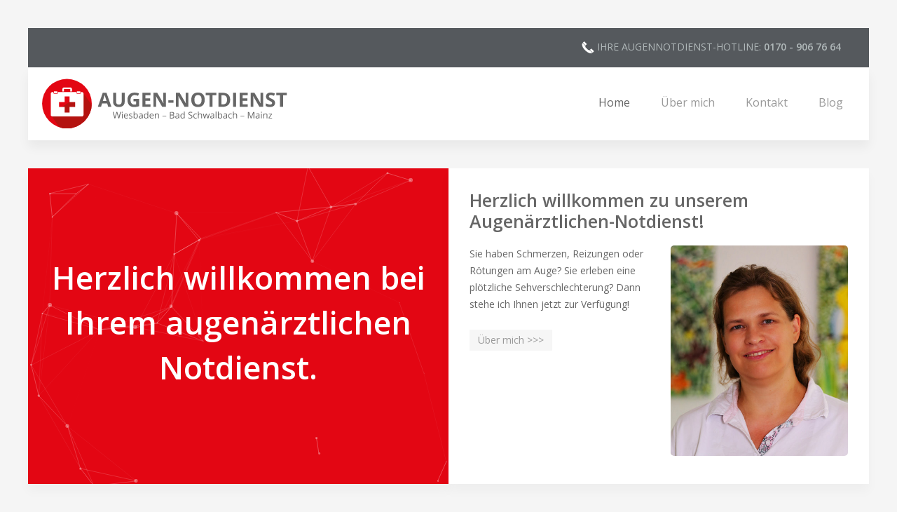

--- FILE ---
content_type: text/html; charset=utf-8
request_url: http://augen-notdienst.de/
body_size: 22368
content:
<!DOCTYPE HTML>
<html lang="de-de" dir="ltr"  data-config='{"twitter":0,"plusone":0,"facebook":0,"style":"default"}'>

<head>
<meta charset="utf-8">
<meta http-equiv="X-UA-Compatible" content="IE=edge">
<meta name="viewport" content="width=device-width, initial-scale=1">
<base href="http://augen-notdienst.de/" />
	<meta name="author" content="Super User" />
	<meta http-equiv="content-type" content="text/html; charset=utf-8" />
	<meta name="description" content="Augennotdienst für Wiesbaden, Bad Schwalbach und Mainz. Keine Wartezeiten – immer für Sie da!" />
	<meta name="generator" content="Joomla! - Open Source Content Management" />
	<title>Augenärztlicher Notdienst - Home</title>
	<link href="/templates/yoo_avion/favicon.ico" rel="shortcut icon" type="image/vnd.microsoft.icon" />
	<link href="/templates/yoo_avion/widgetkit/widgets/tabs-avion/styles/tabs.css" rel="stylesheet" type="text/css" id="tabs-avion-css" />
	<script src="/media/jui/js/jquery.min.js?8c2f8a14c80a80ed997fcb5fa1b4de42" type="text/javascript"></script>
	<script src="/media/jui/js/jquery-noconflict.js?8c2f8a14c80a80ed997fcb5fa1b4de42" type="text/javascript"></script>
	<script src="/media/jui/js/jquery-migrate.min.js?8c2f8a14c80a80ed997fcb5fa1b4de42" type="text/javascript"></script>
	<script src="/media/jui/js/bootstrap.min.js?8c2f8a14c80a80ed997fcb5fa1b4de42" type="text/javascript"></script>
	<script src="/cache/widgetkit/uikit-9cf20df3.js" type="text/javascript"></script>
	<script src="/cache/widgetkit/wk-scripts-4f09fdd0.js" type="text/javascript"></script>

<link rel="apple-touch-icon-precomposed" href="/templates/yoo_avion/apple_touch_icon.png">
<link rel="stylesheet" href="/templates/yoo_avion/css/bootstrap.css">
<link rel="stylesheet" href="/templates/yoo_avion/css/theme.css">
<link rel="stylesheet" href="/templates/yoo_avion/css/custom.css">
<script src="/templates/yoo_avion/warp/vendor/uikit/js/uikit.js"></script>
<script src="/templates/yoo_avion/warp/vendor/uikit/js/components/autocomplete.js"></script>
<script src="/templates/yoo_avion/warp/vendor/uikit/js/components/search.js"></script>
<script src="/templates/yoo_avion/warp/vendor/uikit/js/components/datepicker.js"></script>
<script src="/templates/yoo_avion/warp/vendor/uikit/js/components/tooltip.js"></script>
<script src="/templates/yoo_avion/warp/js/social.js"></script>
<script src="/templates/yoo_avion/js/theme.js"></script>
<script src="/templates/yoo_avion/js/particles.jquery.js"></script>
<script src="/templates/yoo_avion/js/particles.min.js"></script>
</head>

<body class="tm-isblog  tm-article-blog">

    
        
    
    <div class="uk-container uk-container-center">

        
                        <div class="tm-header">

        <div class="tm-toolbar uk-clearfix uk-hidden-small">

        
                <div class="uk-float-right"><div class="uk-panel" >
	<p>IHRE AUGENNOTDIENST-HOTLINE: <img src="/images/icons/phone_white.svg" alt="phone white" width="20" height="20" style="margin: 3px; float: left;" /> <strong>0170 - 906 76 64</strong></p></div></div>
        
    </div>
    
        <nav class="tm-navbar uk-navbar">

                <a class="tm-logo uk-float-left uk-hidden-small" href="http://augen-notdienst.de">
	<p><img src="/images/logo/AND-Logo+Schriftzug.svg" alt="Augenärztlicher Notdienst - Logo" width="363" height="75" /></p></a>
        
                <ul class="uk-navbar-nav uk-visible-large">
<li class="uk-active"><a href="/index.php">Home</a></li><li><a href="/index.php/ueber-mich.html">Über mich</a></li><li><a href="/index.php/kontakt.html">Kontakt</a></li><li><a href="/index.php/blog.html">Blog</a></li></ul>        
        
                <a href="#offcanvas" class="uk-navbar-toggle uk-navbar-flip uk-padding-remove uk-hidden-large" data-uk-offcanvas></a>
        
                <div class="uk-navbar-content uk-padding-remove uk-visible-small"><a class="tm-logo-small uk-float-left" href="http://augen-notdienst.de">
	<img src="/images/logo/AND-Logo+Schriftzug.svg" alt="Augenärztlicher Notdienst - Logo" width="210" height="" class="responsive-height" /></a></div>
        
    </nav>
    
</div>            
        
                <section id="tm-top-a" class="tm-top-a uk-grid uk-grid-match uk-grid-collapse" data-uk-grid-match="{target:'> div > .uk-panel'}" data-uk-grid-margin>
            
<div class="uk-width-1-1 uk-width-medium-1-2"><div class="uk-panel uk-panel-box uk-panel-box-primary tm-height-200 uk-flex uk-flex-center uk-flex-middle" data-particles='{"color":"#fff"}'>
	<div class="uk-text-center uk-position-relative uk-z-index"><br />
<h2 class="uk-heading-large uk-visible-large">Herzlich willkommen bei Ihrem augenärztlichen Notdienst.</h2>
<h3 class="uk-hidden-large"><em class="uk-icon-phone"></em> 0170 906 76 64</h3>
<p>&nbsp;</p>
<h3 class="uk-hidden-large"><img style="display: block; margin-left: auto; margin-right: auto;" src="/images/icons/ohne_Wartezeiten_white.svg" alt="ohne Wartezeiten" width="180" height="124" /></h3>
</div></div></div>

<div class="uk-width-1-1 uk-width-medium-1-2"><div class="uk-panel uk-panel-box uk-text-center uk-flex uk-flex-center" >
	<div class="uk-text-left uk-visible-large">
<h2 class="uk-h2">Herzlich willkommen zu unserem <br /> Augen&auml;rztlichen-Notdienst!</h2>
<a href="/images/blog/Augenaerztin_Brigitta_Elborg_500x750.jpg" target="_blank" title="Brigitta Elborg, Augen&auml;rztin" data-uk-lightbox="on"><img src="/images/blog/Augenaerztin_Brigitta_Elborg_500x592.jpg" alt="Augenaerztin Brigitta Elborg 500x592" width="253" height="300" class="uk-border-rounded" style="margin-top: 0px; margin-bottom: 10px; margin-left: 10px; float: right;" /></a>
<p class="uk-text-left">Sie haben Schmerzen, Reizungen oder R&ouml;tungen am Auge? Sie erleben eine pl&ouml;tzliche Sehverschlechterung? Dann stehe ich Ihnen jetzt zur Verf&uuml;gung!<br /><br /><a href="/index.php/ueber-mich.html" class="uk-button" title="Augennotdienst">&Uuml;ber mich &gt;&gt;&gt; </a></p>
</div>
<div class="uk-text-center uk-visible-medium">
<h2 class="uk-h2">Herzlich willkommen zu unserem Augen&auml;rztlichen-Notdienst!</h2>
<a href="/images/blog/Augenaerztin_Brigitta_Elborg_500x750.jpg" target="_blank" title="Brigitta Elborg, Augen&auml;rztin" data-uk-lightbox="on"><img src="/images/blog/Augenaerztin_Brigitta_Elborg_500x592.jpg" alt="Augenaerztin Brigitta Elborg 500x592" width="310" height="367" class="uk-border-rounded" style="margin: 10px auto; display: block;" /></a>
<p>Sie haben Schmerzen, Reizungen oder R&ouml;tungen am Auge? Sie erleben eine pl&ouml;tzliche Sehverschlechterung? Dann stehe ich Ihnen jetzt zur Verf&uuml;gung!<br /><br /></p>
<a href="/index.php/ueber-mich.html" class="uk-button" title="Augennotdienst">&Uuml;ber mich &gt;&gt;&gt; </a></div>
<div class="uk-text-center uk-visible-small">
<h2 class="uk-h2">Herzlich willkommen zu unserem Augen&auml;rztlichen-Notdienst!</h2>
<a href="/images/blog/Augenaerztin_Brigitta_Elborg_500x750.jpg" target="_blank" title="Brigitta Elborg, Augen&auml;rztin" data-uk-lightbox="on"><img src="/images/blog/Augenaerztin_Brigitta_Elborg_500x750.jpg" alt="Augenaerztin Brigitta Elborg 500x750" width="200" height="300" class="uk-border-rounded" style="margin: 10px auto; display: block;" /></a>
<p>Sie haben Schmerzen, Reizungen oder R&ouml;tungen am Auge? Sie erleben eine pl&ouml;tzliche Sehverschlechterung? Dann stehe ich Ihnen jetzt zur Verf&uuml;gung!<br /><br /></p>
<a href="/index.php/ueber-mich.html" class="uk-button" title="Augennotdienst">&Uuml;ber mich &gt;&gt;&gt; </a></div></div></div>
        </section>
        
        
                <section id="tm-top-c" class="tm-top-c uk-grid uk-grid-match" data-uk-grid-match="{target:'> div > .uk-panel'}" data-uk-grid-margin>
            
<div class="uk-width-1-1 uk-width-medium-1-2"><div class="uk-panel uk-panel-box uk-padding-remove" >
	<p>
<div class="uk-accordion uk-text-left " data-uk-accordion="{}">


    <h3 class="uk-accordion-title">Was jetzt zu tun ist …</h3>

    <div class="uk-accordion-content">

        
        
        
                <div class="uk-margin"><p>Als erstes rufen Sie die Augenarzt- Notfallnummer <i class="uk-icon-phone"></i>  <strong>0170 / 906 76 64</strong> an. </p>
<p>
Hier erfahren Sie in welcher Praxis ihre Notfall- Augenärztin gerade tätig ist und wohin Sie kommen müssen. Sie haben in der Notfall- Praxis kaum Wartezeiten.
</p></div>
        
        
        
        
    </div>


    <h3 class="uk-accordion-title">Notfall- sowie reguläre Sprechzeiten</h3>

    <div class="uk-accordion-content">

        
        
        
                <div class="uk-margin"><p><strong>Standort Mainz-Kastel:</strong> <br/>  Mo, Di &amp; Do.: von 08:30 - 17:00 , Mi. &amp; Fr. von 8:30 - 13:00 .<br/> Ludwigsplatz 4,  55252 Mainz-Kastel	</p>
<a class="uk-button uk-width-1-1 uk-button-danger" href="https://www.google.de/maps/place/Ludwigspl.+4,+55252+Wiesbaden/@50.0106959,8.2793332,17z/data=!3m1!4b1!4m2!3m1!1s0x47bd9708084f90a9:0xb36a15562aa25ca8?hl=de" target="_blank">Routenplaner</a>
<hr/>

<p><strong>Standort Bad Schwalbach:</strong> <br/> Mo. - Fr.: von 19:00 - 21:00 ; 
Sa.: von 14:00 - 21:00 ; So.: von 9:00 - 21:00 
<br/>Listmannstraße 3,  65307 Bad Schwalbach</p>
<a class="uk-button uk-width-1-1 uk-button-danger" href="https://www.google.de/maps/place/Listmannstra%C3%9Fe+3,+65307+Bad+Schwalbach/@50.13746,8.0686913,17z/data=!3m1!4b1!4m2!3m1!1s0x47bdc138f5341f51:0x4fee55ca4eb91ecf?hl=de" target="_blank">Routenplaner</a>
<hr/>


<p><strong>Standort Wiesbaden:</strong> <br/> Sa.: von 08:00 - 13:00 <br/>Theaterkolonnaden – Christian-Zais-Str. 3, 65189 Wiesbaden </p>
<a class="uk-button uk-width-1-1 uk-button-danger" href="https://www.google.de/maps/place/Hessisches+Staatstheater/@50.0840458,8.2436613,17z/data=!3m1!4b1!4m2!3m1!1s0x47bdbdda313a3b17:0xba9362370e90db69?hl=de" target="_blank">Routenplaner</a>

<hr/></div>
        
        
        
        
    </div>


    <h3 class="uk-accordion-title">Erste Hilfe bei Augenproblemen</h3>

    <div class="uk-accordion-content">

        
        
        
                <div class="uk-margin"><p>Sollten Sie sich im Augenbereich verletzt haben oder es liegt eine Entzündung vor. Haben Sie plötzliche Augen- oder Kopfschmerzen. Verschlechtert sich Ihre Sehstärke plötzlich oder treten Sehstörungen (z.B. Schleier oder Lichtblitze) auf. Dann suchen Sie schnellstmöglich Ihren Augenarzt oder Augen-Notdienst auf.</p>
<p>Bei Verletzungen therapieren Sie sich nicht selbst mit Tropfen oder Salben, sondern legen Sie wenn möglich einen sterilen Verband an und begeben sich zu Ihrem Augenarzt oder Augen-Notdienst.</p>

<dl class="uk-description-list uk-description-list-line">
<dt>Wenn Sie einen Fremdkörper unter dem Oberlid haben:</dt>
<dd>Schauen Sie nach unten, versuchen Sie das Oberlid über das Unterlid zu ziehen und lassen dieses nun zurück gleiten. So können die Wimpern des Unterlides eventuell den Fremdkörper festhalten und abtransportieren.</dd>
<dt>Wenn Sie einen Fremdkörper unter dem Unterlid haben:</dt>
<dd>Schauen sie nach oben und ziehen Sie ihr Unterlid nach unten. Nehmen Sie ein Papiertaschentuch und tupfen mit einem Zipfel die Lidinnenfläche vorsichtig in Richtung Nase aus.
</dd>
<dt>Wenn Sie einen Fremdkörper auf dem Augapfel sehen können:</dt>
<dd>In diesem Fall sollten Sie keinerlei Reinigungsversuche unternehmen, sondern sofort Ihren Augen-Notdienst aufsuchen.</dd>
<dt>Bei Verätzungen der Augen:</dt>
<dd>Wichtig ist, dass Sie das betroffene Auge sofort mit viel Wasser ausspülen.
Um die Spülflüssigkeit am ganzen Auge zu verteilen, sollten Sie während des Spülvorgangs in alle Richtungen schauen. Danach suchen Sie bitte sofort Ihren Augenarzt oder Augen-Notdienst auf.</dd>
<dt>Bei offenen Verletzungen des Auges:</dt>
<dd>Diese werden nach Möglichkeit steril abgedeckt und es muss sofort ein Augenarzt oder Augen-Notdienst aufgesucht werden. 
</dd>
</dl>

<p>Diese Ratschläge dienen nur zu Orientierung und ersetzen auf keinen Fall den Gang zum Augenarzt.
</p></div>
        
        
        
        
    </div>


    <h3 class="uk-accordion-title">Referenzen & Bewertungen</h3>

    <div class="uk-accordion-content">

                <div class="uk-margin uk-text-center"><img src="/images/blog/Augenaerztin_Brigitta_Elborg_Jameda.png" class=" uk-overlay-scale" alt="Referenzen &amp; Bewertungen" width="723" height="243"></div>
        
        
        
                <div class="uk-margin"><p>
Auf Deutschlands größter Arztempfehlungsseite „jameda.de“ haben wir unter den Stichworten „Augenarzt“ und „Wiesbaden“ mehr als 70 Empfehlungen und befinden uns mit unserer Praxis auf Platz 1 unter den Wiesbadener Augenärzten.
</p>
<a class="uk-button uk-width-1-1 uk-button-success" href="http://www.jameda.de/wiesbaden/aerzte/augenaerzte/brigitta-elborg/uebersicht/81331727_1/" target="_blank">zum Jameda Profil</a></div>
        
        
        
        
    </div>


</div>
</p></div></div>

<div class="uk-width-1-1 uk-width-medium-1-2"><div class="uk-panel uk-panel-box" >
	<h2>Unverhofft kommt oft</h2>
<p>Wie es im Leben so ist, bemerkt man Metallspäne, Pflanzenteile oder Fingernagelverletzungen im Auge oft erst abends. Dann stört das Fremdkörpergefühl so richtig. Rotes Auge, plötzliche Sehverschlechterung, Schmerzen. Doch wohin?</p>
<p style="border: 2px solid #dd0055; padding: 4px;"><strong>Seit Ende 2018 gibt es in Wiesbaden wieder einen augenärztlichen Notdienst in der Zentralen Notfallaufnahme der HSK.</strong> <br />Die Öffnungszeiten sind Samstags und Sonntags von 9 bis 20 Uhr. Mittwochs bis Freitags von 16 bis 20 Uhr. Weitere Infos erhalten sie auch telefonisch über die Hotline der Kassenärztlichen Vereinigung: 116 117. Ansonsten stehe ich Ihnen auch weiterhin mit meinem Notdienst gerne zur Verfügung.</p>
<h3>Deshalb bin ich für Sie da!</h3>
<ul>
<li>Rufen Sie mich an. Mit dem Augenlicht ist nicht zu spaßen.</li>
<li>Wenn nötig, kommen Sie direkt zu mir in die Praxis. Wir haben kaum Wartezeiten.</li>
<li>Wir sind mit unserer Ausstattung bestens auf den Augen-Notdienst vorbereitet. Die Behandlung in Bad Schwalbach ist privat und wird auf Basis der Gebührenordnung für Ärzte fair abgerechnet (i.d.R. um 30,00 Euro).</li>
<li>Bitte rufen Sie mich vorab dazu an. Wenn möglich, fahren Sie nicht selbst mit dem Auto.</li>
</ul>
<h3 class="uk-text-center" style="margin-top: 15px;">Augenärztlicher Notdienst:&nbsp;</h3>
<h2 class="uk-text-center uk-margin-top-remove"><em class="uk-icon-phone"></em> 0170 - 906 76 64</h2></div></div>
        </section>
        
        
        
                <section id="tm-bottom-a" class="tm-bottom-a uk-grid uk-grid-match" data-uk-grid-match="{target:'> div > .uk-panel'}" data-uk-grid-margin>
            
<div class="uk-width-1-1"><div class="uk-panel" >

<div class="tm-gallery-avion uk-grid-width-1-2 uk-grid-width-medium-1-6 uk-grid uk-grid-match uk-grid-collapse " data-uk-grid-match="{target:'> div > .uk-panel', row:true}" data-uk-grid-margin  data-uk-scrollspy="{cls:'uk-animation-scale-up uk-invisible', target:'> div > .uk-panel', delay:300}">

    
    <div>
    
<div class="uk-panel uk-invisible">

    <figure class="uk-overlay uk-overlay-hover ">

        <img src="/images/Augennotdienst_Wiesbaden_Bad_Schwalbach_Mainz_01.jpg" class="uk-overlay-scale" alt="Augennotdienst Wiesbaden Bad Schwalbach Mainz 01" width="1024" height="683">
        
        <div class="uk-overlay-panel uk-animation-hover uk-ignore">
            <div>

                                
                
                
            </div>
        </div>

                                    <a class="uk-position-cover" href="/images/Augennotdienst_Wiesbaden_Bad_Schwalbach_Mainz_01.jpg" data-lightbox-type="image" data-uk-lightbox="{group:'.wk-1a35'}" ></a>
                    
    </figure>

</div>
    </div>

        
    <div>
    
<div class="uk-panel uk-invisible">

    <figure class="uk-overlay uk-overlay-hover ">

        <img src="/images/galerie/Augennotdienst_Wiesbaden_Bad_Schwalbach_Mainz_02.jpg" class="uk-overlay-scale" alt="Augennotdienst Wiesbaden Bad Schwalbach Mainz 02" width="1024" height="683">
        
        <div class="uk-overlay-panel uk-animation-hover uk-ignore">
            <div>

                                
                
                
            </div>
        </div>

                                    <a class="uk-position-cover" href="/images/galerie/Augennotdienst_Wiesbaden_Bad_Schwalbach_Mainz_02.jpg" data-lightbox-type="image" data-uk-lightbox="{group:'.wk-1a35'}" ></a>
                    
    </figure>

</div>
    </div>

        
    <div>
    
<div class="uk-panel uk-invisible">

    <figure class="uk-overlay uk-overlay-hover ">

        <img src="/images/galerie/Augennotdienst_Wiesbaden_Bad_Schwalbach_Mainz_03.jpg" class="uk-overlay-scale" alt="Augennotdienst Wiesbaden Bad Schwalbach Mainz 03" width="1024" height="683">
        
        <div class="uk-overlay-panel uk-animation-hover uk-ignore">
            <div>

                                
                
                
            </div>
        </div>

                                    <a class="uk-position-cover" href="/images/galerie/Augennotdienst_Wiesbaden_Bad_Schwalbach_Mainz_03.jpg" data-lightbox-type="image" data-uk-lightbox="{group:'.wk-1a35'}" ></a>
                    
    </figure>

</div>
    </div>

        
    <div>
    
<div class="uk-panel uk-invisible">

    <figure class="uk-overlay uk-overlay-hover ">

        <img src="/images/galerie/Augennotdienst_Wiesbaden_Bad_Schwalbach_Mainz_04.jpg" class="uk-overlay-scale" alt="Augennotdienst Wiesbaden Bad Schwalbach Mainz 04" width="1024" height="683">
        
        <div class="uk-overlay-panel uk-animation-hover uk-ignore">
            <div>

                                
                
                
            </div>
        </div>

                                    <a class="uk-position-cover" href="/images/galerie/Augennotdienst_Wiesbaden_Bad_Schwalbach_Mainz_04.jpg" data-lightbox-type="image" data-uk-lightbox="{group:'.wk-1a35'}" ></a>
                    
    </figure>

</div>
    </div>

        
    <div>
    
<div class="uk-panel uk-invisible">

    <figure class="uk-overlay uk-overlay-hover ">

        <img src="/images/galerie/Augennotdienst_Wiesbaden_Bad_Schwalbach_Mainz_05.jpg" class="uk-overlay-scale" alt="Augennotdienst Wiesbaden Bad Schwalbach Mainz 05" width="1024" height="683">
        
        <div class="uk-overlay-panel uk-animation-hover uk-ignore">
            <div>

                                
                
                
            </div>
        </div>

                                    <a class="uk-position-cover" href="/images/galerie/Augennotdienst_Wiesbaden_Bad_Schwalbach_Mainz_05.jpg" data-lightbox-type="image" data-uk-lightbox="{group:'.wk-1a35'}" ></a>
                    
    </figure>

</div>
    </div>

        
    <div>
    
<div class="uk-panel uk-invisible">

    <figure class="uk-overlay uk-overlay-hover ">

        <img src="/images/galerie/Augennotdienst_Wiesbaden_Bad_Schwalbach_Mainz_06.jpg" class="uk-overlay-scale" alt="Augennotdienst Wiesbaden Bad Schwalbach Mainz 06" width="1024" height="683">
        
        <div class="uk-overlay-panel uk-animation-hover uk-ignore">
            <div>

                                
                
                
            </div>
        </div>

                                    <a class="uk-position-cover" href="/images/galerie/Augennotdienst_Wiesbaden_Bad_Schwalbach_Mainz_06.jpg" data-lightbox-type="image" data-uk-lightbox="{group:'.wk-1a35'}" ></a>
                    
    </figure>

</div>
    </div>

    
</div>
</div></div>
        </section>
        
                <section id="tm-bottom-b" class="tm-bottom-b uk-grid uk-grid-match" data-uk-grid-match="{target:'> div > .uk-panel'}" data-uk-grid-margin>
            
<div class="uk-width-1-1"><div class="uk-panel uk-panel-box tm-panel-box-alternative uk-padding-remove" >
	<div class="uk-panel-space uk-flex uk-flex-middle uk-flex-space-between"><img src="/images/logo/AND-Logo.svg" alt="Augen&auml;rztlicher Notdienst Brigitta Elborg" width="50" height="50" />
<ul class="uk-subnav uk-margin-bottom-remove">
<li><a href="/index.php/10-frontpage-blog.html?layout=blog" title="Augen&auml;rztlicher Notdienst Home">Home</a></li>
<li><a href="/index.php/ueber-mich.html" title="Augen&auml;rztlicher Notdienst  &Uuml;ber mich">&Uuml;ber mich</a></li>
<li><a href="/index.php/kontakt.html" title="Augen&auml;rztlicher Notdienst  Kontakt">Kontakt</a></li>
<li><a href="/index.php/impressum.html" title="Impressum">Impressum</a></li>
<li><a href="/index.php/datenschutzerklaerung.html" title="Datenschutz">Datenschutzerkl&auml;rung</a></li>
</ul>
</div>
<hr class="uk-margin-top-remove" /></div></div>
        </section>
        
        
        
                <footer id="tm-footer" class="tm-footer">
            <div class="uk-panel uk-panel-space uk-text-center">
                                <a class="tm-totop-scroller uk-link-reset" data-uk-smooth-scroll href="#"></a>
                
                <div class="uk-panel" >
	<p>&copy; 2015 Augen&auml;rztlicher Notdienst Brigitta Elborg<a href="http://www.yootheme.com" target="_blank"></a></p></div>
            </div>
        </footer>
        
    </div>

    <script>
  (function(i,s,o,g,r,a,m){i['GoogleAnalyticsObject']=r;i[r]=i[r]||function(){
  (i[r].q=i[r].q||[]).push(arguments)},i[r].l=1*new Date();a=s.createElement(o),
  m=s.getElementsByTagName(o)[0];a.async=1;a.src=g;m.parentNode.insertBefore(a,m)
  })(window,document,'script','//www.google-analytics.com/analytics.js','ga');

  ga('create', 'UA-69498239-1', 'auto');
  ga('send', 'pageview');

</script>
        <div id="offcanvas" class="uk-offcanvas">
        <div class="uk-offcanvas-bar uk-offcanvas-bar-flip"><ul class="uk-nav uk-nav-offcanvas">
<li class="uk-active"><a href="/index.php">Home</a></li><li><a href="/index.php/ueber-mich.html">Über mich</a></li><li><a href="/index.php/kontakt.html">Kontakt</a></li><li><a href="/index.php/blog.html">Blog</a></li></ul></div>
    </div>
    
</body>
</html>

--- FILE ---
content_type: text/css
request_url: http://augen-notdienst.de/templates/yoo_avion/css/custom.css
body_size: 1467
content:
/* Copyright (C) YOOtheme GmbH, YOOtheme Proprietary Use License (http://www.yootheme.com/license) */

/* ========================================================================
   Use this file to add custom CSS easily
 ========================================================================== */
 
 html {
   /* 1 */
  color: #666;
 }
 
 
 h2, .uk-h2 {
     font-size: 25px;
     line-height: 30px;
 }
 
 .uk-heading-large {
     font-size: 45px;
     line-height: 64px;
 }
 
 
 .uk-panel-box {
 	color: #666;
 }
 
 .tm-navbar .tm-logo {
   margin-right: 22px;
 }
 
 .tm-logo {
 	margin-right: 45px;
 }
 
 .tm-logo p{
 	margin: 0px;
 }
 
 .tm-header > .tm-logo {
   display: inline-block;
   margin-bottom: 20px;
 }
 
 
 @media (min-width: 1220px) {
   .tm-header > .tm-logo {
     margin-bottom: 40px;
   }
 }
 

 
 .uk-navbar {
     background: #ffffff none repeat scroll 0 0;
     box-shadow: 0 10px 15px 0 rgba(0, 0, 0, 0.05);
     color: #999999;
     padding: 15px;
 }
 
 .uk-navbar-nav {
 float: right;
   /* 1 */
 }
 
 .uk-navbar-nav > li > a {
     box-sizing: border-box;
     color: #999999;
     display: block;
     font-family: "Open Sans";
     font-size: 16px;
     font-weight: 400;
     height: 70px;
     line-height: 70px;
     padding: 0 22px;
     text-decoration: none;
 }
 
 
 
 
 
 
 .uk-description-list-line > dt {
     font-weight: 600;
     text-decoration: underline;
 }
 
 
 
 .uk-description-list-line > dd {
     color: #666;
 }
 

--- FILE ---
content_type: image/svg+xml
request_url: http://augen-notdienst.de/images/icons/phone_white.svg
body_size: 3513
content:
<?xml version="1.0" encoding="utf-8"?>
<!-- Generator: Adobe Illustrator 19.1.0, SVG Export Plug-In . SVG Version: 6.00 Build 0)  -->
<svg version="1.1" id="Ebene_1" xmlns="http://www.w3.org/2000/svg" xmlns:xlink="http://www.w3.org/1999/xlink" x="0px" y="0px"
	 viewBox="0 0 50 50" style="enable-background:new 0 0 50 50;" xml:space="preserve">
<metadata><?xpacket begin="﻿" id="W5M0MpCehiHzreSzNTczkc9d"?>
<x:xmpmeta xmlns:x="adobe:ns:meta/" x:xmptk="Adobe XMP Core 5.6-c067 79.157747, 2015/03/30-23:40:42        ">
   <rdf:RDF xmlns:rdf="http://www.w3.org/1999/02/22-rdf-syntax-ns#">
      <rdf:Description rdf:about=""/>
   </rdf:RDF>
</x:xmpmeta>
                                                                                                    
                                                                                                    
                                                                                                    
                                                                                                    
                                                                                                    
                                                                                                    
                                                                                                    
                                                                                                    
                                                                                                    
                                                                                                    
                                                                                                    
                                                                                                    
                                                                                                    
                                                                                                    
                                                                                                    
                                                                                                    
                                                                                                    
                                                                                                    
                                                                                                    
                                                                                                    
                           
<?xpacket end="w"?></metadata>
<style type="text/css">
	.st0{fill-rule:evenodd;clip-rule:evenodd;fill:#FFFFFF;}
</style>
<g>
	<path class="st0" d="M40.9,43.5c-2.5,2.4-8.5,2.1-13.9-0.5c-2.3-1.1-4.4-2.6-6.4-4.1c-2-1.5-3.8-3.1-5.6-4.9
		c-1.7-1.7-3.4-3.6-4.9-5.6c-1.5-2-3-4.1-4.1-6.3C3.5,16.9,3.2,10.8,5.6,8.4l10.2,10.2c-0.6,1.6-0.4,3.5,0.8,4.9
		c1.4,1.6,2.9,3.2,4.4,4.7c1.5,1.5,3.1,3,4.7,4.4c1.3,1.1,3.3,1.4,4.9,0.8L40.9,43.5L40.9,43.5z"/>
	<path class="st0" d="M41.7,42.7c1.3-1.3,2.6-2.6,3.9-3.9c0.6-0.6,0.6-1.6,0-2.2L37.8,29c-0.6-0.6-1.6-0.6-2.2,0l0,0L34,30.7
		l-1.6,1.6c-0.2,0.2-0.4,0.4-0.6,0.5L41.7,42.7L41.7,42.7z"/>
	<path class="st0" d="M6.4,7.5l10,9.9c0.2-0.2,0.3-0.4,0.5-0.6l1.6-1.6l1.7-1.7v0c0.6-0.6,0.6-1.6,0-2.2l-7.8-7.8
		c-0.6-0.6-1.6-0.6-2.2,0C9,5,7.7,6.3,6.4,7.5z"/>
</g>
</svg>


--- FILE ---
content_type: image/svg+xml
request_url: http://augen-notdienst.de/images/logo/AND-Logo.svg
body_size: 5276
content:
<?xml version="1.0" encoding="utf-8"?>
<!-- Generator: Adobe Illustrator 19.1.0, SVG Export Plug-In . SVG Version: 6.00 Build 0)  -->
<svg version="1.1" id="Ebene_1" xmlns="http://www.w3.org/2000/svg" xmlns:xlink="http://www.w3.org/1999/xlink" x="0px" y="0px"
	 viewBox="0 0 200 200" style="enable-background:new 0 0 200 200;" xml:space="preserve">
<metadata><?xpacket begin="﻿" id="W5M0MpCehiHzreSzNTczkc9d"?>
<x:xmpmeta xmlns:x="adobe:ns:meta/" x:xmptk="Adobe XMP Core 5.6-c067 79.157747, 2015/03/30-23:40:42        ">
   <rdf:RDF xmlns:rdf="http://www.w3.org/1999/02/22-rdf-syntax-ns#">
      <rdf:Description rdf:about=""/>
   </rdf:RDF>
</x:xmpmeta>
                                                                                                    
                                                                                                    
                                                                                                    
                                                                                                    
                                                                                                    
                                                                                                    
                                                                                                    
                                                                                                    
                                                                                                    
                                                                                                    
                                                                                                    
                                                                                                    
                                                                                                    
                                                                                                    
                                                                                                    
                                                                                                    
                                                                                                    
                                                                                                    
                                                                                                    
                                                                                                    
                           
<?xpacket end="w"?></metadata>
<style type="text/css">
	.st0{fill:#E30613;}
	.st1{clip-path:url(#SVGID_2_);fill:#B41310;}
	.st2{display:none;fill:#E30613;}
	.st3{fill:#FFFFFF;}
</style>
<circle class="st0" cx="100.6" cy="100.4" r="95.6"/>
<g>
	<defs>
		
			<rect id="SVGID_1_" x="78.8" y="83.7" transform="matrix(0.8204 -0.5718 0.5718 0.8204 -74.0124 120.2606)" width="151.2" height="188.5"/>
	</defs>
	<clipPath id="SVGID_2_">
		<use xlink:href="#SVGID_1_"  style="overflow:visible;"/>
	</clipPath>
	<circle class="st1" cx="100.6" cy="100.4" r="95.6"/>
</g>
<path class="st2" d="M88.1,155.8c8.8,0,17.3,0,26.1,0c0-9.9,0-19.7,0-29.7c9.9,0,19.8,0,29.6,0c0-8.7,0-17.4,0-26.1
	c-9.9,0-19.7,0-29.7,0c0-10,0-19.8,0-29.7c-8.7,0-17.3,0-26,0c0,0.6,0,1.1,0,1.6c0,8.9,0,17.8,0,26.8c0,1-0.2,1.4-1.3,1.4
	c-9,0-17.9,0-26.9,0c-0.5,0-0.9,0-1.5,0c0,8.7,0,17.3,0,26.1c9.9,0,19.7,0,29.6,0"/>
<g id="Koffer">
	<path class="st3" d="M119.7,53.3c-2.2,0-4.2,0-6.3,0c0-3,0-6,0-9.1c-8.1,0-16,0-24.1,0c0,3,0,6,0,9.1c-2.1,0-4.2,0-6.3,0
		c0-0.3,0-0.5,0-0.8c0-2.7,0-5.4,0-8.2c0-3.9,2.7-6.5,6.6-6.5c7.9,0,15.8,0,23.8,0c3.8,0,6.5,2.7,6.5,6.5c0,2.7,0,5.3,0,8
		C119.7,52.6,119.7,52.9,119.7,53.3z"/>
	<path class="st3" d="M57,60.1c-1.6,0-3.3,0-4.9,0c-1.3,0-1.9-0.5-1.9-1.8c0-1.3,0-2.5,0-3.8c0-1.2,0.6-1.7,1.8-1.7
		c3.4,0,6.8,0,10.2,0c1.2,0,1.7,0.6,1.8,1.8c0,1.3,0,2.5,0,3.8c0,1.2-0.6,1.8-1.8,1.8C60.4,60.1,58.7,60.1,57,60.1z"/>
	<path class="st3" d="M145.6,52.7c1.7,0,3.4,0,5,0c1.2,0,1.8,0.6,1.8,1.8c0,1.3,0,2.5,0,3.8c0,1.1-0.6,1.7-1.7,1.7
		c-3.5,0-6.9,0-10.4,0c-1.1,0-1.6-0.6-1.7-1.7c0-1.3,0-2.7,0-4c0-1.1,0.6-1.7,1.7-1.7C142.1,52.7,143.8,52.7,145.6,52.7z"/>
	<path class="st3" d="M164.4,61.6c-0.1-2.8-2-5.2-4.7-5.7c-1.7-0.3-3.4-0.2-5.3-0.3c0,1.1,0,2,0,2.8c0,2.2-1.5,3.7-3.7,3.7
		c-3.5,0-6.9,0-10.4,0c-2.1,0-3.6-1.5-3.7-3.7c0-0.9,0-1.8,0-2.7c-23.6,0-47,0-70.6,0c0,0.9,0,1.8,0,2.6c0,2.3-1.5,3.8-3.8,3.8
		c-3.4,0-6.8,0-10.2,0c-2.3,0-3.8-1.5-3.8-3.8c0-0.9,0-1.7,0-2.7c-1.2,0-2.3,0-3.4,0c-4,0-6.6,2.6-6.6,6.6c0,27,0,53.9,0,80.9
		c0,0.6,0,1.2,0.2,1.8c0.7,3,3.2,4.9,6.6,4.9c37.5,0,75.1,0,112.6,0c0.2,0,0.5,0,0.7,0c2.7-0.1,5-1.8,5.8-4.3
		c0.3-0.8,0.3-1.8,0.3-2.7c0-26.7,0-53.5,0-80.2C164.4,62.3,164.4,62,164.4,61.6z M132.2,113.3c-7.2,0-14.3,0-21.5,0
		c0,7.2,0,14.3,0,21.5c-6.3,0-12.5,0-18.8,0c0-7.1,0-14.3,0-21.5c-7.2,0-14.3,0-21.4,0c0-6.3,0-12.5,0-18.9c0.4,0,0.7,0,1.1,0
		c6.5,0,13,0,19.4,0c0.8,0,1-0.2,1-1c0-6.5,0-12.9,0-19.4c0-0.4,0-0.7,0-1.2c6.3,0,12.5,0,18.8,0c0,7.1,0,14.3,0,21.5
		c7.2,0,14.3,0,21.5,0C132.2,100.8,132.2,107,132.2,113.3z"/>
</g>
</svg>


--- FILE ---
content_type: image/svg+xml
request_url: http://augen-notdienst.de/images/icons/ohne_Wartezeiten_white.svg
body_size: 8548
content:
<?xml version="1.0" encoding="utf-8"?>
<!-- Generator: Adobe Illustrator 19.1.0, SVG Export Plug-In . SVG Version: 6.00 Build 0)  -->
<svg version="1.1" id="Ebene_1" xmlns="http://www.w3.org/2000/svg" xmlns:xlink="http://www.w3.org/1999/xlink" x="0px" y="0px"
	 viewBox="0 0 352 241.5" style="enable-background:new 0 0 352 241.5;" xml:space="preserve">
<metadata><?xpacket begin="﻿" id="W5M0MpCehiHzreSzNTczkc9d"?>
<x:xmpmeta xmlns:x="adobe:ns:meta/" x:xmptk="Adobe XMP Core 5.6-c067 79.157747, 2015/03/30-23:40:42        ">
   <rdf:RDF xmlns:rdf="http://www.w3.org/1999/02/22-rdf-syntax-ns#">
      <rdf:Description rdf:about=""/>
   </rdf:RDF>
</x:xmpmeta>
                                                                                                    
                                                                                                    
                                                                                                    
                                                                                                    
                                                                                                    
                                                                                                    
                                                                                                    
                                                                                                    
                                                                                                    
                                                                                                    
                                                                                                    
                                                                                                    
                                                                                                    
                                                                                                    
                                                                                                    
                                                                                                    
                                                                                                    
                                                                                                    
                                                                                                    
                                                                                                    
                           
<?xpacket end="w"?></metadata>
<style type="text/css">
	.st0{clip-path:url(#SVGID_2_);fill:url(#SVGID_3_);}
	.st1{clip-path:url(#SVGID_5_);fill:url(#SVGID_6_);}
	.st2{fill-rule:evenodd;clip-rule:evenodd;fill:#666666;}
	.st3{fill:#FFFFFF;}
</style>
<g>
	<defs>
		<path id="SVGID_1_" d="M305.1,87.5l0-4.6c-3.6-6.2-8.5-12-12-17.9c-3.6-7.1-7-13.9-10.3-20.5c-6.7,3.1-13.4,6.2-20.2,9.4
			c-15.9-7.3-33.5-12.3-52.9-14.4c-19.2-2-40.5-1.2-65.1,3.5C120,47.6,98,56,81.8,66.8C74.1,72,66.5,77.5,60.7,84.9
			c-5.8,7.5-9.8,16.8-9.8,17.7l0,5.2c0.2,0,1.5,0,1.8,0C57.1,95,67.7,83,82.6,73.3c14.3-9.3,33.6-16.8,54-20.9
			c20.4-4.1,39.3-4.7,57.5-3c18.4,1.8,35.7,6.2,50,13c-7.2,2-14.5,4-21.8,6c0,1.4-0.1,2.8-0.1,4.1c13.3,2.4,26.8,4.9,40.4,7.4
			C276.4,82.3,291.1,84.9,305.1,87.5"/>
	</defs>
	<clipPath id="SVGID_2_">
		<use xlink:href="#SVGID_1_"  style="overflow:visible;"/>
	</clipPath>
	<linearGradient id="SVGID_3_" gradientUnits="userSpaceOnUse" x1="79.6438" y1="71.4618" x2="295.1938" y2="73.9318">
		<stop  offset="0" style="stop-color:#C4C5C5"/>
		<stop  offset="0.45" style="stop-color:#EBEBEB"/>
		<stop  offset="1" style="stop-color:#B0B1B2"/>
	</linearGradient>
	<path class="st0" d="M51,37.5v59.1c4.6-6,9.2-11.9,14.4-17.5c6.5-6.9,13.6-12.1,21.5-17.3c2.8-1.9,5.5-4.3,8.8-5.4
		c0.8-0.9,1.9-1.5,3.3-1.6c2.3-0.3,4.4,0.1,6.4,0.6c3.9-0.7,7.7-0.7,11.5-0.6c1.2-0.2,2.5-0.3,3.7-0.4c4.8-0.2,9.7,0.2,14.5,0.7
		c5.6,0.6,6.8,7.8,1.3,9.8c-5.4,2-10.9,2.7-16.4,2.6c-2,0.2-4.1,0.2-6.1,0c-1.5-0.2-3-0.5-4.5-0.9c-2-0.3-4.1-0.6-6.1-1
		c-1.1,0-2.1-0.1-3.1,0.1c-3,0.3-5.8,3.2-8.2,4.8c-7.1,4.8-13.6,9.5-19.4,15.8c-0.8,0.9-1.6,1.8-2.4,2.7c3.3,0.7,5.8,4.1,3.7,7.4
		c-2.8,4.5-6.6,8.3-10.7,11.6h242.2V37.5H51z"/>
</g>
<g>
	<defs>
		<path id="SVGID_4_" d="M48.1,131.7l-1.1,12.4l-2,60.2l30.4-15c17.1,12,39.8,20.7,66.3,24.4c26.8,3.8,57,2.3,86.7-5.2
			c29.6-7.5,52.6-21.2,67-37.2c13.6-15.1,15.3-29.2,15.2-47.1c-0.4,0.4-1.7,0.4-2,0.8c-0.8,11.9-8.1,23.9-20.6,34.8
			c-13,11.4-31.3,21.5-54.1,29.1c-22.8,7.7-48.3,9.9-71.8,7.4c-23.3-2.5-44.3-9.5-59.7-19.6l29.1-13.6l1.9-12.3L91,141.6
			C77,138.6,61.8,134.7,48.1,131.7"/>
	</defs>
	<clipPath id="SVGID_5_">
		<use xlink:href="#SVGID_4_"  style="overflow:visible;"/>
	</clipPath>
	
		<linearGradient id="SVGID_6_" gradientUnits="userSpaceOnUse" x1="75.4973" y1="169.2057" x2="299.9973" y2="171.2157" gradientTransform="matrix(0.9999 1.162210e-02 -1.162210e-02 0.9999 1.8064 -2.057)">
		<stop  offset="0" style="stop-color:#C4C5C5"/>
		<stop  offset="0.45" style="stop-color:#EBEBEB"/>
		<stop  offset="1" style="stop-color:#B0B1B2"/>
	</linearGradient>
	<polygon class="st1" points="44.9,216 309.8,219.1 310.9,124.2 46,121.1 	"/>
</g>
<path class="st2" d="M48.1,131.7c-0.3,9.2-0.7,18.7-1,28.6c-0.4,10.3-0.8,20.9-1.2,32c10.8-5.1,21.5-10.2,32-15.2
	c16.8,12.1,40.2,20.6,66.8,24.3c27,3.7,55.1,2.6,84.4-5c29.3-7.6,53.5-21.4,67.1-37c12.9-14.8,17.3-31.3,12.7-47c-0.3,0-0.5,0-0.8,0
	c2.2,13.2-2.8,26.7-14.4,38.7c-12.2,12.5-32,23.3-56.7,29.6c-24.7,6.3-49.8,7.3-73.3,4.2c-23.3-3.1-44-10.2-59.2-20.5
	c9.8-4.6,19.4-9.2,28.8-13.7c-14.6-3.3-29.1-6.5-43.4-9.7C75.9,138,61.9,134.8,48.1,131.7"/>
<path class="st2" d="M293.9,61c-3.5-6.8-7-13.5-10.2-19.9c-6.7,3-13.6,6-20.5,9.1c-16-7.1-35.3-11.8-55.7-13.7
	c-20.2-1.8-40.4-1.3-63.5,3.1c-12.8,2.4-25.6,6.2-37.1,10.8h21.4c2.5-0.6,5.1-1.1,7.6-1.6c20.6-4,39.7-4.6,58.1-2.9
	c18.5,1.7,36,6,50.5,12.6c-7.3,3.2-14.6,6.5-22.1,9.8c13.4,2.4,27,4.7,40.7,7.2c13.8,2.4,27.8,4.9,42,7.4
	C301.3,75.4,297.5,68.1,293.9,61z"/>
<g>
	<path class="st3" d="M73,73.8c0,4.6-1.1,8.2-3.4,10.6s-5.6,3.7-9.8,3.7s-7.5-1.2-9.8-3.7s-3.4-6-3.4-10.7s1.1-8.2,3.4-10.6
		c2.3-2.4,5.6-3.7,9.9-3.7s7.6,1.2,9.8,3.7C71.8,65.6,73,69.2,73,73.8z M52.7,73.8c0,3.1,0.6,5.5,1.8,7s2.9,2.4,5.3,2.4
		c4.7,0,7.1-3.1,7.1-9.4c0-6.3-2.3-9.4-7-9.4c-2.3,0-4.1,0.8-5.3,2.4C53.2,68.4,52.7,70.7,52.7,73.8z"/>
	<path class="st3" d="M101.6,87.8h-5.9v-12h-11v12h-5.9V59.9h5.9v10.9h11V59.9h5.9V87.8z"/>
	<path class="st3" d="M133.3,87.8h-7.5l-12.1-21.1h-0.2c0.2,3.7,0.4,6.4,0.4,8v13.1h-5.3V59.9h7.4l12.1,20.9h0.1
		c-0.2-3.6-0.3-6.2-0.3-7.7V59.9h5.3V87.8z"/>
	<path class="st3" d="M156.3,87.8h-16V59.9h16v4.8h-10.1v6.1h9.4v4.8h-9.4v7.2h10.1V87.8z"/>
	<path class="st3" d="M64.7,127.8H58l-3.8-14.6c-0.1-0.5-0.4-1.6-0.7-3.2s-0.5-2.7-0.6-3.3c-0.1,0.7-0.3,1.8-0.6,3.3
		c-0.3,1.5-0.5,2.6-0.7,3.2l-3.8,14.6h-6.7l-7.1-27.8h5.8l3.6,15.2c0.6,2.8,1.1,5.2,1.4,7.3c0.1-0.7,0.3-1.8,0.5-3.4
		c0.3-1.5,0.5-2.7,0.8-3.5l4.1-15.6h5.6l4.1,15.6c0.2,0.7,0.4,1.8,0.7,3.2s0.5,2.7,0.6,3.7c0.1-1,0.3-2.2,0.6-3.7s0.5-2.7,0.8-3.6
		L66,99.9h5.8L64.7,127.8z"/>
	<path class="st3" d="M90.8,127.8l-2-6.6H78.6l-2,6.6h-6.4l9.8-28h7.2l9.9,28H90.8z M87.3,116.2c-1.9-6-2.9-9.4-3.2-10.2
		s-0.4-1.4-0.5-1.9c-0.4,1.6-1.6,5.6-3.6,12.1H87.3z"/>
	<path class="st3" d="M106.5,117.1v10.7h-5.9V99.9h8.1c3.8,0,6.6,0.7,8.4,2.1s2.7,3.5,2.7,6.3c0,1.6-0.5,3.1-1.4,4.4
		c-0.9,1.3-2.2,2.3-3.8,3c4.2,6.3,6.9,10.3,8.2,12.1h-6.6l-6.6-10.7H106.5z M106.5,112.3h1.9c1.9,0,3.2-0.3,4.1-0.9s1.3-1.6,1.3-2.9
		c0-1.3-0.5-2.3-1.4-2.8s-2.3-0.8-4.2-0.8h-1.8V112.3z"/>
	<path class="st3" d="M137.1,127.8h-5.9v-22.9h-7.6v-4.9h21v4.9h-7.6V127.8z"/>
	<path class="st3" d="M165,127.8h-16V99.9h16v4.8h-10.1v6.1h9.4v4.8h-9.4v7.2H165V127.8z"/>
	<path class="st3" d="M188.9,127.8h-20.7v-3.8l13.3-19.1h-13v-4.9h20v3.8l-13.3,19.2h13.7V127.8z"/>
	<path class="st3" d="M209.4,127.8h-16V99.9h16v4.8h-10.1v6.1h9.4v4.8h-9.4v7.2h10.1V127.8z"/>
	<path class="st3" d="M215.2,127.8V99.9h5.9v27.8H215.2z"/>
	<path class="st3" d="M238.9,127.8H233v-22.9h-7.6v-4.9h21v4.9h-7.6V127.8z"/>
	<path class="st3" d="M266.8,127.8h-16V99.9h16v4.8h-10.1v6.1h9.4v4.8h-9.4v7.2h10.1V127.8z"/>
	<path class="st3" d="M297.3,127.8h-7.5l-12.1-21.1h-0.2c0.2,3.7,0.4,6.4,0.4,8v13.1h-5.3V99.9h7.4l12.1,20.9h0.1
		c-0.2-3.6-0.3-6.2-0.3-7.7V99.9h5.3V127.8z"/>
</g>
</svg>


--- FILE ---
content_type: text/plain
request_url: https://www.google-analytics.com/j/collect?v=1&_v=j102&a=2115368144&t=pageview&_s=1&dl=http%3A%2F%2Faugen-notdienst.de%2F&ul=en-us%40posix&dt=Augen%C3%A4rztlicher%20Notdienst%20-%20Home&sr=1280x720&vp=1280x720&_u=IEBAAEABAAAAACAAI~&jid=1431312526&gjid=1760693383&cid=1929200758.1768555473&tid=UA-69498239-1&_gid=1683047080.1768555473&_r=1&_slc=1&z=775094225
body_size: -286
content:
2,cG-CDE6RP4LWR

--- FILE ---
content_type: image/svg+xml
request_url: http://augen-notdienst.de/images/logo/AND-Logo+Schriftzug.svg
body_size: 19125
content:
<?xml version="1.0" encoding="utf-8"?>
<!-- Generator: Adobe Illustrator 19.1.0, SVG Export Plug-In . SVG Version: 6.00 Build 0)  -->
<svg version="1.1" id="Ebene_1" xmlns="http://www.w3.org/2000/svg" xmlns:xlink="http://www.w3.org/1999/xlink" x="0px" y="0px"
	 viewBox="365 26 979 200" style="enable-background:new 365 26 979 200;" xml:space="preserve">
<metadata><?xpacket begin="﻿" id="W5M0MpCehiHzreSzNTczkc9d"?>
<x:xmpmeta xmlns:x="adobe:ns:meta/" x:xmptk="Adobe XMP Core 5.6-c067 79.157747, 2015/03/30-23:40:42        ">
   <rdf:RDF xmlns:rdf="http://www.w3.org/1999/02/22-rdf-syntax-ns#">
      <rdf:Description rdf:about=""/>
   </rdf:RDF>
</x:xmpmeta>
                                                                                                    
                                                                                                    
                                                                                                    
                                                                                                    
                                                                                                    
                                                                                                    
                                                                                                    
                                                                                                    
                                                                                                    
                                                                                                    
                                                                                                    
                                                                                                    
                                                                                                    
                                                                                                    
                                                                                                    
                                                                                                    
                                                                                                    
                                                                                                    
                                                                                                    
                                                                                                    
                           
<?xpacket end="w"?></metadata>
<style type="text/css">
	.st0{fill:#E30613;}
	.st1{clip-path:url(#SVGID_2_);fill:#B41310;}
	.st2{display:none;fill:#E30613;}
	.st3{fill:#FFFFFF;}
	.st4{enable-background:new    ;}
	.st5{fill:#666666;}
</style>
<circle class="st0" cx="474.3" cy="125.7" r="95.6"/>
<g>
	<g>
		<g>
			<defs>
				
					<rect id="SVGID_1_" x="452.5" y="109" transform="matrix(0.8204 -0.5718 0.5718 0.8204 -21.3706 338.4621)" width="151.2" height="188.5"/>
			</defs>
			<clipPath id="SVGID_2_">
				<use xlink:href="#SVGID_1_"  style="overflow:visible;"/>
			</clipPath>
			<circle class="st1" cx="474.3" cy="125.7" r="95.6"/>
		</g>
	</g>
</g>
<path class="st2" d="M693.1,332.8c8.8,0,17.3,0,26.1,0c0-9.9,0-19.7,0-29.7c9.9,0,19.8,0,29.6,0c0-8.7,0-17.4,0-26.1
	c-9.9,0-19.7,0-29.7,0c0-10,0-19.8,0-29.7c-8.7,0-17.3,0-26,0c0,0.6,0,1.1,0,1.6c0,8.9,0,17.8,0,26.8c0,1-0.2,1.4-1.3,1.4
	c-9,0-17.9,0-26.9,0c-0.5,0-0.9,0-1.5,0c0,8.7,0,17.3,0,26.1c9.9,0,19.7,0,29.6,0"/>
<g id="Koffer">
	<path class="st3" d="M493.4,78.6c-2.2,0-4.2,0-6.3,0c0-3,0-6,0-9.1c-8.1,0-16,0-24.1,0c0,3,0,6,0,9.1c-2.1,0-4.2,0-6.3,0
		c0-0.3,0-0.5,0-0.8c0-2.7,0-5.4,0-8.2c0-3.9,2.7-6.5,6.6-6.5c7.9,0,15.8,0,23.8,0c3.8,0,6.5,2.7,6.5,6.5c0,2.7,0,5.3,0,8
		C493.4,77.9,493.4,78.2,493.4,78.6z"/>
	<path class="st3" d="M430.7,85.4c-1.6,0-3.3,0-4.9,0c-1.3,0-1.9-0.5-1.9-1.8s0-2.5,0-3.8c0-1.2,0.6-1.7,1.8-1.7c3.4,0,6.8,0,10.2,0
		c1.2,0,1.7,0.6,1.8,1.8c0,1.3,0,2.5,0,3.8c0,1.2-0.6,1.8-1.8,1.8C434.1,85.4,432.4,85.4,430.7,85.4z"/>
	<path class="st3" d="M519.3,78c1.7,0,3.4,0,5,0c1.2,0,1.8,0.6,1.8,1.8c0,1.3,0,2.5,0,3.8c0,1.1-0.6,1.7-1.7,1.7
		c-3.5,0-6.9,0-10.4,0c-1.1,0-1.6-0.6-1.7-1.7c0-1.3,0-2.7,0-4c0-1.1,0.6-1.7,1.7-1.7C515.8,78,517.5,78,519.3,78z"/>
	<path class="st3" d="M538.1,86.9c-0.1-2.8-2-5.2-4.7-5.7c-1.7-0.3-3.4-0.2-5.3-0.3c0,1.1,0,2,0,2.8c0,2.2-1.5,3.7-3.7,3.7
		c-3.5,0-6.9,0-10.4,0c-2.1,0-3.6-1.5-3.7-3.7c0-0.9,0-1.8,0-2.7c-23.6,0-47,0-70.6,0c0,0.9,0,1.8,0,2.6c0,2.3-1.5,3.8-3.8,3.8
		c-3.4,0-6.8,0-10.2,0c-2.3,0-3.8-1.5-3.8-3.8c0-0.9,0-1.7,0-2.7c-1.2,0-2.3,0-3.4,0c-4,0-6.6,2.6-6.6,6.6c0,27,0,53.9,0,80.9
		c0,0.6,0,1.2,0.2,1.8c0.7,3,3.2,4.9,6.6,4.9c37.5,0,75.1,0,112.6,0c0.2,0,0.5,0,0.7,0c2.7-0.1,5-1.8,5.8-4.3
		c0.3-0.8,0.3-1.8,0.3-2.7c0-26.7,0-53.5,0-80.2C538.1,87.6,538.1,87.3,538.1,86.9z M505.9,138.6c-7.2,0-14.3,0-21.5,0
		c0,7.2,0,14.3,0,21.5c-6.3,0-12.5,0-18.8,0c0-7.1,0-14.3,0-21.5c-7.2,0-14.3,0-21.4,0c0-6.3,0-12.5,0-18.9c0.4,0,0.7,0,1.1,0
		c6.5,0,13,0,19.4,0c0.8,0,1-0.2,1-1c0-6.5,0-12.9,0-19.4c0-0.4,0-0.7,0-1.2c6.3,0,12.5,0,18.8,0c0,7.1,0,14.3,0,21.5
		c7.2,0,14.3,0,21.5,0C505.9,126.1,505.9,132.3,505.9,138.6z"/>
</g>
<g class="st4">
	<path class="st5" d="M633.1,137.9l-3.9-12.9h-19.8l-3.9,12.9h-12.4l19.1-54.5h14.1l19.2,54.5H633.1z M626.5,115.3
		c-3.6-11.7-5.7-18.3-6.1-19.8c-0.5-1.5-0.8-2.7-1-3.6c-0.8,3.2-3.2,11-7,23.5H626.5z"/>
	<path class="st5" d="M696.5,83.7v35.1c0,4-0.9,7.5-2.7,10.5c-1.8,3-4.4,5.3-7.8,6.9c-3.4,1.6-7.4,2.4-12,2.4
		c-7,0-12.4-1.8-16.2-5.4c-3.9-3.6-5.8-8.5-5.8-14.7V83.7h11.5v33.2c0,4.2,0.8,7.2,2.5,9.2c1.7,2,4.5,2.9,8.3,2.9
		c3.8,0,6.5-1,8.2-2.9c1.7-2,2.5-5,2.5-9.3V83.7H696.5z"/>
	<path class="st5" d="M730.3,107.4h21.5v28.1c-3.5,1.1-6.8,1.9-9.8,2.4c-3.1,0.5-6.2,0.7-9.4,0.7c-8.2,0-14.4-2.4-18.8-7.2
		c-4.3-4.8-6.5-11.7-6.5-20.7c0-8.8,2.5-15.6,7.5-20.5s11.9-7.3,20.8-7.3c5.6,0,10.9,1.1,16.1,3.3l-3.8,9.2c-4-2-8.1-3-12.4-3
		c-5,0-9,1.7-11.9,5c-3,3.3-4.5,7.8-4.5,13.5c0,5.9,1.2,10.4,3.6,13.5c2.4,3.1,5.9,4.7,10.5,4.7c2.4,0,4.8-0.2,7.3-0.7V117h-10.3
		V107.4z"/>
	<path class="st5" d="M796,137.9h-31.2V83.7H796v9.4h-19.7V105h18.4v9.4h-18.4v14H796V137.9z"/>
	<path class="st5" d="M855.4,137.9h-14.6l-23.6-41h-0.3c0.5,7.2,0.7,12.4,0.7,15.5v25.5h-10.3V83.7h14.5l23.6,40.6h0.3
		c-0.4-7-0.6-12-0.6-14.9V83.7h10.3V137.9z"/>
	<path class="st5" d="M864.5,122.2v-9.3h19.9v9.3H864.5z"/>
	<path class="st5" d="M941.6,137.9H927l-23.6-41h-0.3c0.5,7.2,0.7,12.4,0.7,15.5v25.5h-10.3V83.7H908l23.6,40.6h0.3
		c-0.4-7-0.6-12-0.6-14.9V83.7h10.3V137.9z"/>
	<path class="st5" d="M1004.5,110.7c0,9-2.2,15.9-6.7,20.7c-4.5,4.8-10.8,7.2-19.1,7.2s-14.7-2.4-19.1-7.2
		c-4.5-4.8-6.7-11.7-6.7-20.8c0-9,2.2-15.9,6.7-20.7c4.5-4.8,10.9-7.1,19.2-7.1s14.7,2.4,19.1,7.2
		C1002.3,94.8,1004.5,101.7,1004.5,110.7z M964.9,110.7c0,6.1,1.2,10.6,3.5,13.7c2.3,3.1,5.7,4.6,10.3,4.6c9.2,0,13.8-6.1,13.8-18.3
		c0-12.2-4.6-18.3-13.7-18.3c-4.6,0-8,1.5-10.3,4.6C966.1,100.1,964.9,104.6,964.9,110.7z"/>
	<path class="st5" d="M1034.4,137.9h-11.5V93.2h-14.7v-9.6h41v9.6h-14.7V137.9z"/>
	<path class="st5" d="M1102.5,110.3c0,8.9-2.5,15.8-7.6,20.5c-5.1,4.7-12.4,7.1-22,7.1h-15.4V83.7h17c8.9,0,15.7,2.3,20.6,7
		C1100,95.3,1102.5,101.9,1102.5,110.3z M1090.5,110.6c0-11.6-5.1-17.5-15.4-17.5h-6.1v35.3h4.9
		C1085,128.4,1090.5,122.5,1090.5,110.6z"/>
	<path class="st5" d="M1113.7,137.9V83.7h11.5v54.2H1113.7z"/>
	<path class="st5" d="M1170.1,137.9h-31.2V83.7h31.2v9.4h-19.7V105h18.4v9.4h-18.4v14h19.7V137.9z"/>
	<path class="st5" d="M1229.5,137.9h-14.6l-23.6-41h-0.3c0.5,7.2,0.7,12.4,0.7,15.5v25.5h-10.3V83.7h14.5l23.6,40.6h0.3
		c-0.4-7-0.6-12-0.6-14.9V83.7h10.3V137.9z"/>
	<path class="st5" d="M1275.2,122.8c0,4.9-1.8,8.8-5.3,11.6c-3.5,2.8-8.4,4.2-14.7,4.2c-5.8,0-10.9-1.1-15.4-3.3v-10.7
		c3.7,1.6,6.8,2.8,9.3,3.4c2.5,0.7,4.9,1,7,1c2.5,0,4.5-0.5,5.8-1.4c1.3-1,2-2.4,2-4.3c0-1.1-0.3-2-0.9-2.8
		c-0.6-0.8-1.5-1.6-2.6-2.4c-1.1-0.8-3.5-2-7-3.7c-3.3-1.6-5.8-3.1-7.5-4.5s-3-3.1-4-5c-1-1.9-1.5-4.1-1.5-6.7
		c0-4.8,1.6-8.6,4.9-11.3c3.2-2.7,7.7-4.1,13.5-4.1c2.8,0,5.5,0.3,8.1,1c2.6,0.7,5.2,1.6,8,2.8l-3.7,8.9c-2.9-1.2-5.3-2-7.2-2.5
		c-1.9-0.5-3.8-0.7-5.6-0.7c-2.2,0-3.8,0.5-5,1.5c-1.2,1-1.7,2.3-1.7,4c0,1,0.2,1.9,0.7,2.7c0.5,0.8,1.2,1.5,2.2,2.2
		c1,0.7,3.5,2,7.3,3.8c5.1,2.4,8.5,4.9,10.4,7.3S1275.2,119.3,1275.2,122.8z"/>
	<path class="st5" d="M1305.9,137.9h-11.5V93.2h-14.7v-9.6h41v9.6h-14.7V137.9z"/>
</g>
<g class="st4">
	<path class="st5" d="M675.5,182.6h-2.9l-5-16.7c-0.2-0.7-0.5-1.7-0.8-2.8c-0.3-1.1-0.5-1.8-0.5-2c-0.3,1.5-0.6,3.2-1.2,4.9
		l-4.9,16.6h-2.9l-6.6-25h3.1l3.9,15.4c0.5,2.2,0.9,4.1,1.2,5.9c0.3-2.1,0.8-4.1,1.4-6.1l4.5-15.2h3.1l4.7,15.3c0.5,1.8,1,3.8,1.4,6
		c0.2-1.6,0.6-3.6,1.2-5.9l3.9-15.4h3.1L675.5,182.6z"/>
	<path class="st5" d="M685.4,158.8c0-0.6,0.2-1.1,0.5-1.4c0.3-0.3,0.7-0.5,1.2-0.5c0.5,0,0.8,0.2,1.2,0.5c0.3,0.3,0.5,0.8,0.5,1.4
		c0,0.6-0.2,1.1-0.5,1.4c-0.3,0.3-0.7,0.5-1.2,0.5c-0.5,0-0.9-0.2-1.2-0.5C685.5,159.9,685.4,159.5,685.4,158.8z M688.5,182.6h-2.8
		v-18.7h2.8V182.6z"/>
	<path class="st5" d="M702.4,183c-2.8,0-5-0.8-6.6-2.5c-1.6-1.7-2.4-4-2.4-7c0-3,0.7-5.4,2.2-7.2c1.5-1.8,3.5-2.7,6-2.7
		c2.3,0,4.2,0.8,5.6,2.3c1.4,1.5,2.1,3.6,2.1,6.1v1.8h-12.9c0.1,2.2,0.6,3.9,1.7,5c1.1,1.1,2.5,1.7,4.5,1.7c2,0,4-0.4,6-1.3v2.5
		c-1,0.4-2,0.7-2.8,0.9C704.7,182.9,703.7,183,702.4,183z M701.6,165.9c-1.5,0-2.7,0.5-3.6,1.5c-0.9,1-1.4,2.3-1.6,4.1h9.8
		c0-1.8-0.4-3.2-1.2-4.1C704.2,166.4,703.1,165.9,701.6,165.9z"/>
	<path class="st5" d="M726.2,177.5c0,1.7-0.6,3.1-1.9,4c-1.3,0.9-3.1,1.4-5.5,1.4c-2.5,0-4.4-0.4-5.8-1.2v-2.6
		c0.9,0.5,1.9,0.8,2.9,1.1c1,0.3,2,0.4,3,0.4c1.5,0,2.6-0.2,3.4-0.7c0.8-0.5,1.2-1.2,1.2-2.2c0-0.7-0.3-1.4-0.9-1.9
		c-0.6-0.5-1.9-1.1-3.7-1.8c-1.7-0.6-3-1.2-3.7-1.7c-0.7-0.5-1.3-1-1.6-1.6c-0.4-0.6-0.5-1.4-0.5-2.2c0-1.5,0.6-2.7,1.9-3.6
		c1.2-0.9,2.9-1.3,5.1-1.3c2,0,4,0.4,5.9,1.2l-1,2.3c-1.9-0.8-3.6-1.2-5.1-1.2c-1.3,0-2.4,0.2-3,0.6c-0.7,0.4-1,1-1,1.7
		c0,0.5,0.1,0.9,0.4,1.3c0.3,0.4,0.7,0.7,1.2,1c0.6,0.3,1.7,0.8,3.3,1.4c2.2,0.8,3.7,1.6,4.5,2.4
		C725.8,175.3,726.2,176.3,726.2,177.5z"/>
	<path class="st5" d="M739.5,163.6c2.5,0,4.4,0.8,5.7,2.5c1.4,1.7,2,4.1,2,7.1s-0.7,5.5-2.1,7.2c-1.4,1.7-3.3,2.6-5.7,2.6
		c-1.2,0-2.3-0.2-3.3-0.7c-1-0.5-1.9-1.1-2.5-2.1h-0.2l-0.6,2.4h-2V156h2.8v6.5c0,1.4,0,2.7-0.1,3.9h0.1
		C735,164.5,736.9,163.6,739.5,163.6z M739.1,166c-1.9,0-3.3,0.6-4.2,1.7c-0.9,1.1-1.3,3-1.3,5.6c0,2.6,0.4,4.5,1.3,5.6
		c0.9,1.1,2.3,1.7,4.2,1.7c1.7,0,3-0.6,3.9-1.9c0.9-1.3,1.3-3.1,1.3-5.5c0-2.4-0.4-4.3-1.3-5.5S740.9,166,739.1,166z"/>
	<path class="st5" d="M763.8,182.6l-0.6-2.7h-0.1c-0.9,1.2-1.9,2-2.8,2.4c-0.9,0.4-2.1,0.6-3.5,0.6c-1.9,0-3.3-0.5-4.4-1.4
		c-1.1-1-1.6-2.3-1.6-4.1c0-3.8,3-5.8,9.1-5.9l3.2-0.1v-1.2c0-1.5-0.3-2.6-0.9-3.3c-0.6-0.7-1.6-1.1-3-1.1c-1.6,0-3.3,0.5-5.3,1.4
		l-0.9-2.2c0.9-0.5,1.9-0.9,3-1.2c1.1-0.3,2.2-0.4,3.3-0.4c2.2,0,3.9,0.5,5,1.5c1.1,1,1.6,2.6,1.6,4.8v12.8H763.8z M757.4,180.6
		c1.8,0,3.2-0.5,4.2-1.5c1-1,1.5-2.3,1.5-4.1v-1.7l-2.8,0.1c-2.3,0.1-3.9,0.4-4.9,1.1c-1,0.6-1.5,1.6-1.5,2.9c0,1,0.3,1.8,0.9,2.3
		C755.4,180.4,756.3,180.6,757.4,180.6z"/>
	<path class="st5" d="M784.5,180.1h-0.2c-1.3,1.9-3.3,2.9-5.9,2.9c-2.5,0-4.4-0.8-5.7-2.5c-1.4-1.7-2-4.1-2-7.1
		c0-3.1,0.7-5.5,2.1-7.2s3.3-2.6,5.7-2.6c2.5,0,4.5,0.9,5.8,2.8h0.2l-0.1-1.4l-0.1-1.3V156h2.8v26.6h-2.3L784.5,180.1z M778.8,180.6
		c1.9,0,3.3-0.5,4.2-1.6c0.9-1.1,1.3-2.8,1.3-5.1v-0.6c0-2.7-0.4-4.5-1.3-5.7s-2.3-1.7-4.2-1.7c-1.7,0-2.9,0.6-3.8,1.9
		c-0.9,1.3-1.3,3.1-1.3,5.5c0,2.4,0.4,4.2,1.3,5.4C775.8,180,777.1,180.6,778.8,180.6z"/>
	<path class="st5" d="M801.1,183c-2.8,0-5-0.8-6.6-2.5c-1.6-1.7-2.4-4-2.4-7c0-3,0.7-5.4,2.2-7.2c1.5-1.8,3.5-2.7,6-2.7
		c2.3,0,4.2,0.8,5.6,2.3c1.4,1.5,2.1,3.6,2.1,6.1v1.8h-12.9c0.1,2.2,0.6,3.9,1.7,5c1.1,1.1,2.5,1.7,4.5,1.7c2,0,4-0.4,6-1.3v2.5
		c-1,0.4-2,0.7-2.8,0.9C803.4,182.9,802.4,183,801.1,183z M800.3,165.9c-1.5,0-2.7,0.5-3.6,1.5c-0.9,1-1.4,2.3-1.6,4.1h9.8
		c0-1.8-0.4-3.2-1.2-4.1C802.9,166.4,801.8,165.9,800.3,165.9z"/>
	<path class="st5" d="M825.6,182.6v-12.1c0-1.5-0.3-2.7-1-3.4c-0.7-0.8-1.8-1.1-3.3-1.1c-2,0-3.4,0.5-4.3,1.6
		c-0.9,1.1-1.4,2.8-1.4,5.2v9.8h-2.8v-18.7h2.3l0.5,2.6h0.1c0.6-0.9,1.4-1.6,2.4-2.1c1-0.5,2.2-0.8,3.5-0.8c2.3,0,4,0.5,5.1,1.6
		c1.1,1.1,1.7,2.8,1.7,5.2v12.2H825.6z"/>
	<path class="st5" d="M841.8,174.6V172h14.7v2.6H841.8z"/>
	<path class="st5" d="M870.4,157.7h7.1c3.3,0,5.7,0.5,7.2,1.5c1.5,1,2.2,2.6,2.2,4.7c0,1.5-0.4,2.7-1.2,3.7c-0.8,1-2,1.6-3.6,1.9
		v0.2c3.8,0.6,5.7,2.6,5.7,6c0,2.2-0.8,4-2.3,5.2c-1.5,1.3-3.6,1.9-6.3,1.9h-8.7V157.7z M873.3,168.4h4.8c2.1,0,3.5-0.3,4.4-1
		c0.9-0.6,1.3-1.7,1.3-3.3c0-1.4-0.5-2.4-1.5-3c-1-0.6-2.6-0.9-4.8-0.9h-4.3V168.4z M873.3,170.8v9.3h5.2c2,0,3.5-0.4,4.6-1.2
		s1.5-2,1.5-3.7c0-1.5-0.5-2.7-1.6-3.4c-1-0.7-2.6-1.1-4.8-1.1H873.3z"/>
	<path class="st5" d="M904.2,182.6l-0.6-2.7h-0.1c-0.9,1.2-1.9,2-2.8,2.4c-0.9,0.4-2.1,0.6-3.5,0.6c-1.9,0-3.3-0.5-4.4-1.4
		c-1.1-1-1.6-2.3-1.6-4.1c0-3.8,3-5.8,9.1-5.9l3.2-0.1v-1.2c0-1.5-0.3-2.6-0.9-3.3c-0.6-0.7-1.6-1.1-3-1.1c-1.6,0-3.3,0.5-5.3,1.4
		l-0.9-2.2c0.9-0.5,1.9-0.9,3-1.2c1.1-0.3,2.2-0.4,3.3-0.4c2.2,0,3.9,0.5,5,1.5c1.1,1,1.6,2.6,1.6,4.8v12.8H904.2z M897.8,180.6
		c1.8,0,3.2-0.5,4.2-1.5c1-1,1.5-2.3,1.5-4.1v-1.7l-2.8,0.1c-2.3,0.1-3.9,0.4-4.9,1.1c-1,0.6-1.5,1.6-1.5,2.9c0,1,0.3,1.8,0.9,2.3
		C895.8,180.4,896.6,180.6,897.8,180.6z"/>
	<path class="st5" d="M924.9,180.1h-0.2c-1.3,1.9-3.3,2.9-5.9,2.9c-2.4,0-4.4-0.8-5.7-2.5c-1.4-1.7-2-4.1-2-7.1
		c0-3.1,0.7-5.5,2.1-7.2s3.3-2.6,5.7-2.6c2.5,0,4.5,0.9,5.8,2.8h0.2l-0.1-1.4l-0.1-1.3V156h2.8v26.6h-2.3L924.9,180.1z M919.2,180.6
		c1.9,0,3.3-0.5,4.2-1.6c0.9-1.1,1.3-2.8,1.3-5.1v-0.6c0-2.7-0.4-4.5-1.3-5.7s-2.3-1.7-4.2-1.7c-1.7,0-2.9,0.6-3.8,1.9
		c-0.9,1.3-1.3,3.1-1.3,5.5c0,2.4,0.4,4.2,1.3,5.4C916.2,180,917.5,180.6,919.2,180.6z"/>
	<path class="st5" d="M957.2,176c0,2.2-0.8,3.9-2.4,5.1c-1.6,1.2-3.8,1.8-6.5,1.8c-3,0-5.2-0.4-6.8-1.1V179c1,0.4,2.1,0.8,3.3,1
		c1.2,0.2,2.4,0.4,3.6,0.4c1.9,0,3.4-0.4,4.4-1.1c1-0.7,1.5-1.8,1.5-3.1c0-0.9-0.2-1.6-0.5-2.1s-0.9-1.1-1.7-1.5
		c-0.8-0.5-2.1-1-3.7-1.6c-2.3-0.8-4-1.8-5-3c-1-1.1-1.5-2.6-1.5-4.5c0-1.9,0.7-3.5,2.2-4.6c1.4-1.1,3.4-1.7,5.7-1.7
		c2.5,0,4.8,0.5,6.9,1.4l-0.9,2.5c-2.1-0.9-4.1-1.3-6-1.3c-1.5,0-2.7,0.3-3.6,1c-0.9,0.7-1.3,1.6-1.3,2.8c0,0.9,0.2,1.6,0.5,2.1
		s0.9,1.1,1.6,1.5c0.8,0.5,1.9,1,3.5,1.5c2.6,0.9,4.4,1.9,5.4,3C956.7,172.9,957.2,174.3,957.2,176z"/>
	<path class="st5" d="M969.4,183c-2.7,0-4.8-0.8-6.3-2.5c-1.5-1.7-2.2-4-2.2-7.1c0-3.1,0.8-5.6,2.3-7.3s3.7-2.6,6.5-2.6
		c0.9,0,1.8,0.1,2.7,0.3c0.9,0.2,1.6,0.4,2.1,0.7l-0.9,2.4c-0.6-0.2-1.3-0.5-2.1-0.6c-0.7-0.2-1.4-0.2-2-0.2c-3.8,0-5.7,2.4-5.7,7.3
		c0,2.3,0.5,4.1,1.4,5.3c0.9,1.2,2.3,1.8,4.1,1.8c1.6,0,3.2-0.3,4.8-1v2.5C972.8,182.7,971.3,183,969.4,183z"/>
	<path class="st5" d="M991.3,182.6v-12.1c0-1.5-0.3-2.7-1-3.4s-1.8-1.1-3.3-1.1c-2,0-3.4,0.5-4.3,1.6c-0.9,1.1-1.4,2.8-1.4,5.3v9.8
		h-2.8V156h2.8v8c0,1,0,1.8-0.1,2.4h0.2c0.6-0.9,1.4-1.6,2.4-2.1c1-0.5,2.2-0.8,3.5-0.8c2.3,0,4,0.5,5.2,1.6
		c1.1,1.1,1.7,2.8,1.7,5.2v12.2H991.3z"/>
	<path class="st5" d="M1015.3,182.6l-3.4-11c-0.2-0.7-0.6-2.2-1.2-4.6h-0.1c-0.5,2-0.9,3.5-1.2,4.6l-3.5,11h-3.3l-5.1-18.7h3
		c1.2,4.7,2.1,8.3,2.8,10.8s1,4.1,1.1,5h0.1c0.1-0.6,0.3-1.5,0.6-2.5s0.5-1.8,0.7-2.5l3.4-10.8h3.1l3.3,10.8c0.6,2,1.1,3.6,1.3,4.9
		h0.1c0-0.4,0.2-1,0.4-1.9c0.2-0.9,1.4-5.5,3.6-13.8h2.9l-5.2,18.7H1015.3z"/>
	<path class="st5" d="M1038.8,182.6l-0.6-2.7h-0.1c-0.9,1.2-1.9,2-2.8,2.4c-0.9,0.4-2.1,0.6-3.5,0.6c-1.9,0-3.3-0.5-4.4-1.4
		s-1.6-2.3-1.6-4.1c0-3.8,3-5.8,9.1-5.9l3.2-0.1v-1.2c0-1.5-0.3-2.6-0.9-3.3c-0.6-0.7-1.6-1.1-3-1.1c-1.6,0-3.3,0.5-5.3,1.4
		l-0.9-2.2c0.9-0.5,1.9-0.9,3-1.2c1.1-0.3,2.2-0.4,3.3-0.4c2.2,0,3.9,0.5,5,1.5c1.1,1,1.6,2.6,1.6,4.8v12.8H1038.8z M1032.3,180.6
		c1.8,0,3.2-0.5,4.2-1.5c1-1,1.5-2.3,1.5-4.1v-1.7l-2.8,0.1c-2.3,0.1-3.9,0.4-4.9,1.1c-1,0.6-1.5,1.6-1.5,2.9c0,1,0.3,1.8,0.9,2.3
		C1030.4,180.4,1031.2,180.6,1032.3,180.6z"/>
	<path class="st5" d="M1049.5,182.6h-2.8V156h2.8V182.6z"/>
	<path class="st5" d="M1064.3,163.6c2.5,0,4.4,0.8,5.7,2.5c1.4,1.7,2,4.1,2,7.1s-0.7,5.5-2.1,7.2s-3.3,2.6-5.7,2.6
		c-1.2,0-2.3-0.2-3.3-0.7c-1-0.5-1.9-1.1-2.5-2.1h-0.2l-0.6,2.4h-2V156h2.8v6.5c0,1.4,0,2.7-0.1,3.9h0.1
		C1059.7,164.5,1061.7,163.6,1064.3,163.6z M1063.9,166c-1.9,0-3.3,0.6-4.2,1.7c-0.9,1.1-1.3,3-1.3,5.6c0,2.6,0.4,4.5,1.3,5.6
		c0.9,1.1,2.3,1.7,4.2,1.7c1.7,0,3-0.6,3.9-1.9c0.9-1.3,1.3-3.1,1.3-5.5c0-2.4-0.4-4.3-1.3-5.5C1067,166.6,1065.6,166,1063.9,166z"
		/>
	<path class="st5" d="M1088.5,182.6l-0.6-2.7h-0.1c-0.9,1.2-1.9,2-2.8,2.4c-0.9,0.4-2.1,0.6-3.5,0.6c-1.9,0-3.3-0.5-4.4-1.4
		s-1.6-2.3-1.6-4.1c0-3.8,3-5.8,9.1-5.9l3.2-0.1v-1.2c0-1.5-0.3-2.6-0.9-3.3c-0.6-0.7-1.6-1.1-3-1.1c-1.6,0-3.3,0.5-5.3,1.4
		l-0.9-2.2c0.9-0.5,1.9-0.9,3-1.2c1.1-0.3,2.2-0.4,3.3-0.4c2.2,0,3.9,0.5,5,1.5c1.1,1,1.6,2.6,1.6,4.8v12.8H1088.5z M1082.1,180.6
		c1.8,0,3.2-0.5,4.2-1.5c1-1,1.5-2.3,1.5-4.1v-1.7l-2.8,0.1c-2.3,0.1-3.9,0.4-4.9,1.1c-1,0.6-1.5,1.6-1.5,2.9c0,1,0.3,1.8,0.9,2.3
		C1080.1,180.4,1081,180.6,1082.1,180.6z"/>
	<path class="st5" d="M1104,183c-2.7,0-4.8-0.8-6.3-2.5c-1.5-1.7-2.2-4-2.2-7.1c0-3.1,0.8-5.6,2.3-7.3s3.7-2.6,6.5-2.6
		c0.9,0,1.8,0.1,2.7,0.3c0.9,0.2,1.6,0.4,2.1,0.7l-0.9,2.4c-0.6-0.2-1.3-0.5-2.1-0.6c-0.7-0.2-1.4-0.2-2-0.2c-3.8,0-5.7,2.4-5.7,7.3
		c0,2.3,0.5,4.1,1.4,5.3c0.9,1.2,2.3,1.8,4.1,1.8c1.6,0,3.2-0.3,4.8-1v2.5C1107.4,182.7,1105.9,183,1104,183z"/>
	<path class="st5" d="M1125.9,182.6v-12.1c0-1.5-0.3-2.7-1-3.4s-1.8-1.1-3.3-1.1c-2,0-3.4,0.5-4.3,1.6c-0.9,1.1-1.4,2.8-1.4,5.3v9.8
		h-2.8V156h2.8v8c0,1,0,1.8-0.1,2.4h0.2c0.6-0.9,1.4-1.6,2.4-2.1c1-0.5,2.2-0.8,3.5-0.8c2.3,0,4,0.5,5.2,1.6
		c1.1,1.1,1.7,2.8,1.7,5.2v12.2H1125.9z"/>
	<path class="st5" d="M1142.1,174.6V172h14.7v2.6H1142.1z"/>
	<path class="st5" d="M1181.8,182.6l-8.5-22.1h-0.1c0.2,1.8,0.2,3.8,0.2,6.3v15.9h-2.7v-25h4.4l7.9,20.6h0.1l8-20.6h4.3v25h-2.9
		v-16.1c0-1.8,0.1-3.9,0.2-6h-0.1l-8.5,22.1H1181.8z"/>
	<path class="st5" d="M1213.4,182.6l-0.6-2.7h-0.1c-0.9,1.2-1.9,2-2.8,2.4c-0.9,0.4-2.1,0.6-3.5,0.6c-1.9,0-3.3-0.5-4.4-1.4
		s-1.6-2.3-1.6-4.1c0-3.8,3-5.8,9.1-5.9l3.2-0.1v-1.2c0-1.5-0.3-2.6-0.9-3.3c-0.6-0.7-1.6-1.1-3-1.1c-1.6,0-3.3,0.5-5.3,1.4
		l-0.9-2.2c0.9-0.5,1.9-0.9,3-1.2c1.1-0.3,2.2-0.4,3.3-0.4c2.2,0,3.9,0.5,5,1.5c1.1,1,1.6,2.6,1.6,4.8v12.8H1213.4z M1207,180.6
		c1.8,0,3.2-0.5,4.2-1.5c1-1,1.5-2.3,1.5-4.1v-1.7l-2.8,0.1c-2.3,0.1-3.9,0.4-4.9,1.1c-1,0.6-1.5,1.6-1.5,2.9c0,1,0.3,1.8,0.9,2.3
		C1205,180.4,1205.9,180.6,1207,180.6z"/>
	<path class="st5" d="M1221.1,158.8c0-0.6,0.2-1.1,0.5-1.4c0.3-0.3,0.7-0.5,1.2-0.5c0.5,0,0.8,0.2,1.2,0.5s0.5,0.8,0.5,1.4
		c0,0.6-0.2,1.1-0.5,1.4s-0.7,0.5-1.2,0.5c-0.5,0-0.9-0.2-1.2-0.5C1221.3,159.9,1221.1,159.5,1221.1,158.8z M1224.2,182.6h-2.8
		v-18.7h2.8V182.6z"/>
	<path class="st5" d="M1243,182.6v-12.1c0-1.5-0.3-2.7-1-3.4c-0.7-0.8-1.8-1.1-3.3-1.1c-2,0-3.4,0.5-4.3,1.6s-1.4,2.8-1.4,5.2v9.8
		h-2.8v-18.7h2.3l0.5,2.6h0.1c0.6-0.9,1.4-1.6,2.4-2.1c1-0.5,2.2-0.8,3.5-0.8c2.3,0,4,0.5,5.1,1.6c1.1,1.1,1.7,2.8,1.7,5.2v12.2
		H1243z"/>
	<path class="st5" d="M1263.7,182.6h-13.6v-1.9l10.2-14.6h-9.6v-2.2h12.7v2.2l-10.1,14.3h10.3V182.6z"/>
</g>
</svg>
